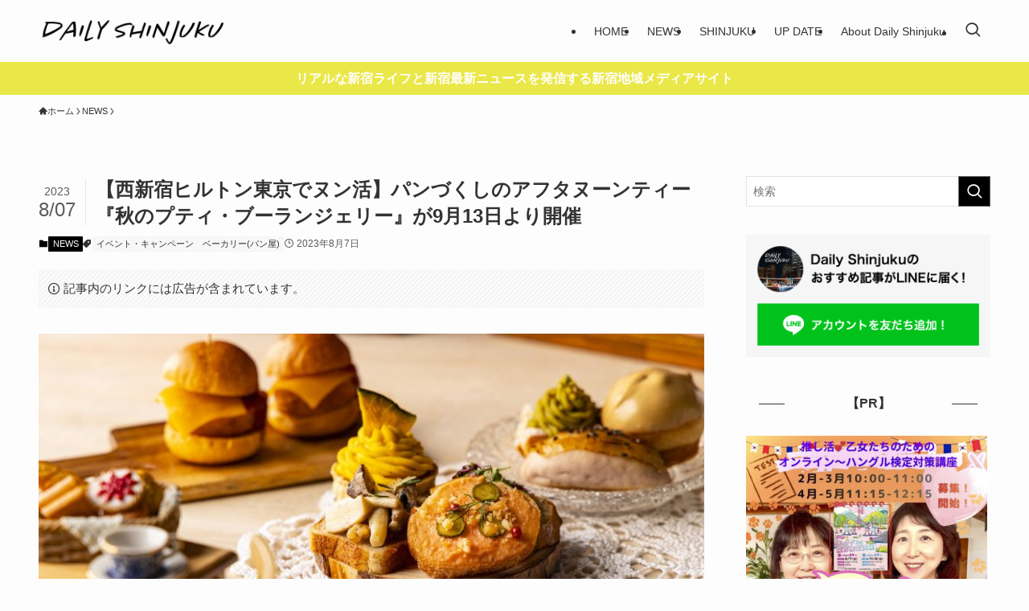

--- FILE ---
content_type: text/html; charset=utf-8
request_url: https://www.google.com/recaptcha/api2/aframe
body_size: 259
content:
<!DOCTYPE HTML><html><head><meta http-equiv="content-type" content="text/html; charset=UTF-8"></head><body><script nonce="SO9DoVxZ9esyJktyz4QDBw">/** Anti-fraud and anti-abuse applications only. See google.com/recaptcha */ try{var clients={'sodar':'https://pagead2.googlesyndication.com/pagead/sodar?'};window.addEventListener("message",function(a){try{if(a.source===window.parent){var b=JSON.parse(a.data);var c=clients[b['id']];if(c){var d=document.createElement('img');d.src=c+b['params']+'&rc='+(localStorage.getItem("rc::a")?sessionStorage.getItem("rc::b"):"");window.document.body.appendChild(d);sessionStorage.setItem("rc::e",parseInt(sessionStorage.getItem("rc::e")||0)+1);localStorage.setItem("rc::h",'1769772830818');}}}catch(b){}});window.parent.postMessage("_grecaptcha_ready", "*");}catch(b){}</script></body></html>

--- FILE ---
content_type: application/javascript; charset=utf-8;
request_url: https://dalc.valuecommerce.com/app3?p=885798784&_s=https%3A%2F%2Fdaily-shinjuku.tokyo%2F2023%2F08%2F07%2Fhilton-bread-afternoon%2F&vf=iVBORw0KGgoAAAANSUhEUgAAAAMAAAADCAYAAABWKLW%2FAAAAMElEQVQYV2NkFGP4n5E2nWFzSzkDY9wxof9iLnMYpjWEMDBu5Or6H%2FXsHcNNgQ4GAAy%2BDqX%2FRN2EAAAAAElFTkSuQmCC
body_size: 1176
content:
vc_linkswitch_callback({"t":"697c971d","r":"aXyXHQAL9QASdAquCooERAqKBtRCug","ub":"aXyXHAAOXsYSdAquCooCsQqKC%2FB45A%3D%3D","vcid":"L5pHyYPnfRAfMsw9_k1xCF9QvOuwnWKrKu-Oyw4hmaD1p_73LsBinRmMHC9Bj_veYmczT6pGjoCMF5k7RwiXQQ","vcpub":"0.783616","hands.net":{"a":"2505928","m":"2288842","g":"37c444e78c"},"shop.keionet.com":{"a":"2756206","m":"3283001","g":"44b892728c"},"approach.yahoo.co.jp":{"a":"2695956","m":"2201292","g":"ea7f862b8c"},"paypaystep.yahoo.co.jp":{"a":"2695956","m":"2201292","g":"ea7f862b8c"},"eeo.today":{"a":"2892479","m":"3669088","g":"c61ffa028c"},"kinokuniya.co.jp":{"a":"2118836","m":"2195689","g":"9268dabb8c"},"tabelog.com":{"a":"2797472","m":"3366797","g":"6273afc58c"},"l":4,"paypaymall.yahoo.co.jp":{"a":"2695956","m":"2201292","g":"ea7f862b8c"},"p":885798784,"s":3457346,"beauty.hotpepper.jp":{"a":"2760766","m":"2371481","g":"3a7b18c48c"},"mini-shopping.yahoo.co.jp":{"a":"2695956","m":"2201292","g":"ea7f862b8c"},"shopping.geocities.jp":{"a":"2695956","m":"2201292","g":"ea7f862b8c"},"shopping.yahoo.co.jp":{"a":"2695956","m":"2201292","g":"ea7f862b8c"},"dep.tc":{"a":"2756206","m":"3283001","g":"44b892728c"}})

--- FILE ---
content_type: application/javascript; charset=utf-8;
request_url: https://dalc.valuecommerce.com/app3?p=885798784&_s=https%3A%2F%2Fdaily-shinjuku.tokyo%2F2023%2F08%2F07%2Fhilton-bread-afternoon%2F&_b=aXyXHQAL9QASdAquCooERAqKBtRCug&vf=iVBORw0KGgoAAAANSUhEUgAAAAMAAAADCAYAAABWKLW%2FAAAAMklEQVQYVwEnANj%2FAQEWAP9oZpcAuIRpAAHKVBL%2FqracAJaAUwABbQqK%2F57mvgCgELgAHfEPYo%2FUUXEAAAAASUVORK5CYII%3D
body_size: 1037
content:
vc_linkswitch_callback({"t":"697c9721","r":"aXyXIQADfcQSdAquCooERAqKBtTyzw","ub":"aXyXIQAAylQSdAquCooBbQqKC%2FBIqw%3D%3D","vcid":"WjTfzb1VUY52PZ-VQeRoW3h2d6ZcFm2pKm2aY3umUvTtXtBqFYcXelqU0T-KYYZUtxiDWUjnbxuJN_Kq2fhOcQ","vcpub":"0.228804","paypaystep.yahoo.co.jp":{"a":"2695956","m":"2201292","g":"f007dd518c"},"eeo.today":{"a":"2892479","m":"3669088","g":"8432f2be8c"},"kinokuniya.co.jp":{"a":"2118836","m":"2195689","g":"14972e298c"},"tabelog.com":{"a":"2797472","m":"3366797","g":"dbd544288c"},"l":4,"paypaymall.yahoo.co.jp":{"a":"2695956","m":"2201292","g":"f007dd518c"},"p":885798784,"s":3457346,"beauty.hotpepper.jp":{"a":"2760766","m":"2371481","g":"d059ba528c"},"mini-shopping.yahoo.co.jp":{"a":"2695956","m":"2201292","g":"f007dd518c"},"shopping.geocities.jp":{"a":"2695956","m":"2201292","g":"f007dd518c"},"shopping.yahoo.co.jp":{"a":"2695956","m":"2201292","g":"f007dd518c"},"dep.tc":{"a":"2756206","m":"3283001","g":"78c7169b8c"},"hands.net":{"a":"2505928","m":"2288842","g":"8a78ffbd8c"},"shop.keionet.com":{"a":"2756206","m":"3283001","g":"78c7169b8c"},"approach.yahoo.co.jp":{"a":"2695956","m":"2201292","g":"f007dd518c"}})